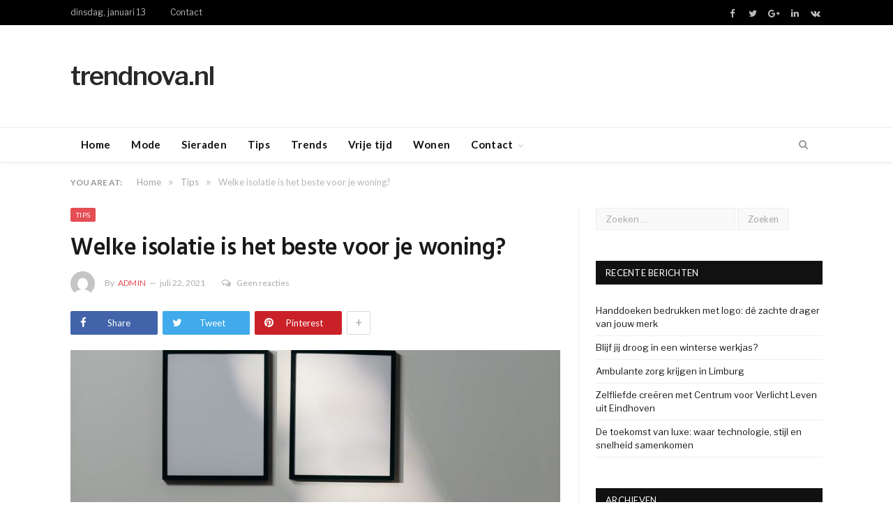

--- FILE ---
content_type: text/html; charset=UTF-8
request_url: https://www.trendnova.nl/welke-isolatie-is-het-beste-voor-je-woning/
body_size: 13216
content:

<!DOCTYPE html>

<!--[if IE 8]> <html class="ie ie8" lang="nl-NL"> <![endif]-->
<!--[if IE 9]> <html class="ie ie9" lang="nl-NL"> <![endif]-->
<!--[if gt IE 9]><!--> <html lang="nl-NL"> <!--<![endif]-->

<head>


<meta charset="UTF-8" />
<title>Welke isolatie is het beste voor je woning? - trendnova.nl</title>

 
<meta name="viewport" content="width=device-width, initial-scale=1" />
<meta http-equiv="X-UA-Compatible" content="IE=edge" />
<link rel="pingback" href="https://www.trendnova.nl/xmlrpc.php" />
	

	
<meta name='robots' content='index, follow, max-image-preview:large, max-snippet:-1, max-video-preview:-1' />

	<!-- This site is optimized with the Yoast SEO plugin v22.7 - https://yoast.com/wordpress/plugins/seo/ -->
	<link rel="canonical" href="https://www.trendnova.nl/welke-isolatie-is-het-beste-voor-je-woning/" />
	<meta property="og:locale" content="nl_NL" />
	<meta property="og:type" content="article" />
	<meta property="og:title" content="Welke isolatie is het beste voor je woning? - trendnova.nl" />
	<meta property="og:description" content="Wanneer je een huis aan het verbouwen bent, dan kan het ook handig zijn om je woning te isoleren als dit nog niet gebeurd is. Doordat je je woning laat isoleren, zal je het in de winter ook lekker warm hebben. Isolatie is ook handig tegen geluidsoverlast. Wanneer je je woning wilt isoleren, dan isRead More" />
	<meta property="og:url" content="https://www.trendnova.nl/welke-isolatie-is-het-beste-voor-je-woning/" />
	<meta property="og:site_name" content="trendnova.nl" />
	<meta property="article:published_time" content="2021-07-22T13:33:19+00:00" />
	<meta property="og:image" content="https://www.trendnova.nl/wp-content/uploads/2021/07/isolatie.jpeg" />
	<meta property="og:image:width" content="1002" />
	<meta property="og:image:height" content="1500" />
	<meta property="og:image:type" content="image/jpeg" />
	<meta name="author" content="admin" />
	<meta name="twitter:card" content="summary_large_image" />
	<meta name="twitter:label1" content="Geschreven door" />
	<meta name="twitter:data1" content="admin" />
	<meta name="twitter:label2" content="Geschatte leestijd" />
	<meta name="twitter:data2" content="1 minuut" />
	<script type="application/ld+json" class="yoast-schema-graph">{"@context":"https://schema.org","@graph":[{"@type":"WebPage","@id":"https://www.trendnova.nl/welke-isolatie-is-het-beste-voor-je-woning/","url":"https://www.trendnova.nl/welke-isolatie-is-het-beste-voor-je-woning/","name":"Welke isolatie is het beste voor je woning? - trendnova.nl","isPartOf":{"@id":"https://www.trendnova.nl/#website"},"primaryImageOfPage":{"@id":"https://www.trendnova.nl/welke-isolatie-is-het-beste-voor-je-woning/#primaryimage"},"image":{"@id":"https://www.trendnova.nl/welke-isolatie-is-het-beste-voor-je-woning/#primaryimage"},"thumbnailUrl":"https://www.trendnova.nl/wp-content/uploads/2021/07/isolatie.jpeg","datePublished":"2021-07-22T13:33:19+00:00","dateModified":"2021-07-22T13:33:19+00:00","author":{"@id":"https://www.trendnova.nl/#/schema/person/764833fcf6c947edae70a00e6411938e"},"breadcrumb":{"@id":"https://www.trendnova.nl/welke-isolatie-is-het-beste-voor-je-woning/#breadcrumb"},"inLanguage":"nl-NL","potentialAction":[{"@type":"ReadAction","target":["https://www.trendnova.nl/welke-isolatie-is-het-beste-voor-je-woning/"]}]},{"@type":"ImageObject","inLanguage":"nl-NL","@id":"https://www.trendnova.nl/welke-isolatie-is-het-beste-voor-je-woning/#primaryimage","url":"https://www.trendnova.nl/wp-content/uploads/2021/07/isolatie.jpeg","contentUrl":"https://www.trendnova.nl/wp-content/uploads/2021/07/isolatie.jpeg","width":1002,"height":1500},{"@type":"BreadcrumbList","@id":"https://www.trendnova.nl/welke-isolatie-is-het-beste-voor-je-woning/#breadcrumb","itemListElement":[{"@type":"ListItem","position":1,"name":"Home","item":"https://www.trendnova.nl/"},{"@type":"ListItem","position":2,"name":"Welke isolatie is het beste voor je woning?"}]},{"@type":"WebSite","@id":"https://www.trendnova.nl/#website","url":"https://www.trendnova.nl/","name":"trendnova.nl","description":"trendnova.nl","potentialAction":[{"@type":"SearchAction","target":{"@type":"EntryPoint","urlTemplate":"https://www.trendnova.nl/?s={search_term_string}"},"query-input":"required name=search_term_string"}],"inLanguage":"nl-NL"},{"@type":"Person","@id":"https://www.trendnova.nl/#/schema/person/764833fcf6c947edae70a00e6411938e","name":"admin","image":{"@type":"ImageObject","inLanguage":"nl-NL","@id":"https://www.trendnova.nl/#/schema/person/image/","url":"https://secure.gravatar.com/avatar/5519f50c14a42c4acfee25f7f9eaebcf4898d04c084153e5dc9437573ea9cff7?s=96&d=mm&r=g","contentUrl":"https://secure.gravatar.com/avatar/5519f50c14a42c4acfee25f7f9eaebcf4898d04c084153e5dc9437573ea9cff7?s=96&d=mm&r=g","caption":"admin"},"sameAs":["https://www.trendnova.nl"],"url":"https://www.trendnova.nl/author/admin/"}]}</script>
	<!-- / Yoast SEO plugin. -->


<link rel='dns-prefetch' href='//fonts.googleapis.com' />
<link rel="alternate" type="application/rss+xml" title="trendnova.nl &raquo; feed" href="https://www.trendnova.nl/feed/" />
<link rel="alternate" type="application/rss+xml" title="trendnova.nl &raquo; reacties feed" href="https://www.trendnova.nl/comments/feed/" />
<link rel="alternate" type="application/rss+xml" title="trendnova.nl &raquo; Welke isolatie is het beste voor je woning? reacties feed" href="https://www.trendnova.nl/welke-isolatie-is-het-beste-voor-je-woning/feed/" />
<link rel="alternate" title="oEmbed (JSON)" type="application/json+oembed" href="https://www.trendnova.nl/wp-json/oembed/1.0/embed?url=https%3A%2F%2Fwww.trendnova.nl%2Fwelke-isolatie-is-het-beste-voor-je-woning%2F" />
<link rel="alternate" title="oEmbed (XML)" type="text/xml+oembed" href="https://www.trendnova.nl/wp-json/oembed/1.0/embed?url=https%3A%2F%2Fwww.trendnova.nl%2Fwelke-isolatie-is-het-beste-voor-je-woning%2F&#038;format=xml" />
<style id='wp-img-auto-sizes-contain-inline-css' type='text/css'>
img:is([sizes=auto i],[sizes^="auto," i]){contain-intrinsic-size:3000px 1500px}
/*# sourceURL=wp-img-auto-sizes-contain-inline-css */
</style>
<style id='wp-block-library-inline-css' type='text/css'>
:root{--wp-block-synced-color:#7a00df;--wp-block-synced-color--rgb:122,0,223;--wp-bound-block-color:var(--wp-block-synced-color);--wp-editor-canvas-background:#ddd;--wp-admin-theme-color:#007cba;--wp-admin-theme-color--rgb:0,124,186;--wp-admin-theme-color-darker-10:#006ba1;--wp-admin-theme-color-darker-10--rgb:0,107,160.5;--wp-admin-theme-color-darker-20:#005a87;--wp-admin-theme-color-darker-20--rgb:0,90,135;--wp-admin-border-width-focus:2px}@media (min-resolution:192dpi){:root{--wp-admin-border-width-focus:1.5px}}.wp-element-button{cursor:pointer}:root .has-very-light-gray-background-color{background-color:#eee}:root .has-very-dark-gray-background-color{background-color:#313131}:root .has-very-light-gray-color{color:#eee}:root .has-very-dark-gray-color{color:#313131}:root .has-vivid-green-cyan-to-vivid-cyan-blue-gradient-background{background:linear-gradient(135deg,#00d084,#0693e3)}:root .has-purple-crush-gradient-background{background:linear-gradient(135deg,#34e2e4,#4721fb 50%,#ab1dfe)}:root .has-hazy-dawn-gradient-background{background:linear-gradient(135deg,#faaca8,#dad0ec)}:root .has-subdued-olive-gradient-background{background:linear-gradient(135deg,#fafae1,#67a671)}:root .has-atomic-cream-gradient-background{background:linear-gradient(135deg,#fdd79a,#004a59)}:root .has-nightshade-gradient-background{background:linear-gradient(135deg,#330968,#31cdcf)}:root .has-midnight-gradient-background{background:linear-gradient(135deg,#020381,#2874fc)}:root{--wp--preset--font-size--normal:16px;--wp--preset--font-size--huge:42px}.has-regular-font-size{font-size:1em}.has-larger-font-size{font-size:2.625em}.has-normal-font-size{font-size:var(--wp--preset--font-size--normal)}.has-huge-font-size{font-size:var(--wp--preset--font-size--huge)}.has-text-align-center{text-align:center}.has-text-align-left{text-align:left}.has-text-align-right{text-align:right}.has-fit-text{white-space:nowrap!important}#end-resizable-editor-section{display:none}.aligncenter{clear:both}.items-justified-left{justify-content:flex-start}.items-justified-center{justify-content:center}.items-justified-right{justify-content:flex-end}.items-justified-space-between{justify-content:space-between}.screen-reader-text{border:0;clip-path:inset(50%);height:1px;margin:-1px;overflow:hidden;padding:0;position:absolute;width:1px;word-wrap:normal!important}.screen-reader-text:focus{background-color:#ddd;clip-path:none;color:#444;display:block;font-size:1em;height:auto;left:5px;line-height:normal;padding:15px 23px 14px;text-decoration:none;top:5px;width:auto;z-index:100000}html :where(.has-border-color){border-style:solid}html :where([style*=border-top-color]){border-top-style:solid}html :where([style*=border-right-color]){border-right-style:solid}html :where([style*=border-bottom-color]){border-bottom-style:solid}html :where([style*=border-left-color]){border-left-style:solid}html :where([style*=border-width]){border-style:solid}html :where([style*=border-top-width]){border-top-style:solid}html :where([style*=border-right-width]){border-right-style:solid}html :where([style*=border-bottom-width]){border-bottom-style:solid}html :where([style*=border-left-width]){border-left-style:solid}html :where(img[class*=wp-image-]){height:auto;max-width:100%}:where(figure){margin:0 0 1em}html :where(.is-position-sticky){--wp-admin--admin-bar--position-offset:var(--wp-admin--admin-bar--height,0px)}@media screen and (max-width:600px){html :where(.is-position-sticky){--wp-admin--admin-bar--position-offset:0px}}

/*# sourceURL=wp-block-library-inline-css */
</style><style id='global-styles-inline-css' type='text/css'>
:root{--wp--preset--aspect-ratio--square: 1;--wp--preset--aspect-ratio--4-3: 4/3;--wp--preset--aspect-ratio--3-4: 3/4;--wp--preset--aspect-ratio--3-2: 3/2;--wp--preset--aspect-ratio--2-3: 2/3;--wp--preset--aspect-ratio--16-9: 16/9;--wp--preset--aspect-ratio--9-16: 9/16;--wp--preset--color--black: #000000;--wp--preset--color--cyan-bluish-gray: #abb8c3;--wp--preset--color--white: #ffffff;--wp--preset--color--pale-pink: #f78da7;--wp--preset--color--vivid-red: #cf2e2e;--wp--preset--color--luminous-vivid-orange: #ff6900;--wp--preset--color--luminous-vivid-amber: #fcb900;--wp--preset--color--light-green-cyan: #7bdcb5;--wp--preset--color--vivid-green-cyan: #00d084;--wp--preset--color--pale-cyan-blue: #8ed1fc;--wp--preset--color--vivid-cyan-blue: #0693e3;--wp--preset--color--vivid-purple: #9b51e0;--wp--preset--gradient--vivid-cyan-blue-to-vivid-purple: linear-gradient(135deg,rgb(6,147,227) 0%,rgb(155,81,224) 100%);--wp--preset--gradient--light-green-cyan-to-vivid-green-cyan: linear-gradient(135deg,rgb(122,220,180) 0%,rgb(0,208,130) 100%);--wp--preset--gradient--luminous-vivid-amber-to-luminous-vivid-orange: linear-gradient(135deg,rgb(252,185,0) 0%,rgb(255,105,0) 100%);--wp--preset--gradient--luminous-vivid-orange-to-vivid-red: linear-gradient(135deg,rgb(255,105,0) 0%,rgb(207,46,46) 100%);--wp--preset--gradient--very-light-gray-to-cyan-bluish-gray: linear-gradient(135deg,rgb(238,238,238) 0%,rgb(169,184,195) 100%);--wp--preset--gradient--cool-to-warm-spectrum: linear-gradient(135deg,rgb(74,234,220) 0%,rgb(151,120,209) 20%,rgb(207,42,186) 40%,rgb(238,44,130) 60%,rgb(251,105,98) 80%,rgb(254,248,76) 100%);--wp--preset--gradient--blush-light-purple: linear-gradient(135deg,rgb(255,206,236) 0%,rgb(152,150,240) 100%);--wp--preset--gradient--blush-bordeaux: linear-gradient(135deg,rgb(254,205,165) 0%,rgb(254,45,45) 50%,rgb(107,0,62) 100%);--wp--preset--gradient--luminous-dusk: linear-gradient(135deg,rgb(255,203,112) 0%,rgb(199,81,192) 50%,rgb(65,88,208) 100%);--wp--preset--gradient--pale-ocean: linear-gradient(135deg,rgb(255,245,203) 0%,rgb(182,227,212) 50%,rgb(51,167,181) 100%);--wp--preset--gradient--electric-grass: linear-gradient(135deg,rgb(202,248,128) 0%,rgb(113,206,126) 100%);--wp--preset--gradient--midnight: linear-gradient(135deg,rgb(2,3,129) 0%,rgb(40,116,252) 100%);--wp--preset--font-size--small: 13px;--wp--preset--font-size--medium: 20px;--wp--preset--font-size--large: 36px;--wp--preset--font-size--x-large: 42px;--wp--preset--spacing--20: 0.44rem;--wp--preset--spacing--30: 0.67rem;--wp--preset--spacing--40: 1rem;--wp--preset--spacing--50: 1.5rem;--wp--preset--spacing--60: 2.25rem;--wp--preset--spacing--70: 3.38rem;--wp--preset--spacing--80: 5.06rem;--wp--preset--shadow--natural: 6px 6px 9px rgba(0, 0, 0, 0.2);--wp--preset--shadow--deep: 12px 12px 50px rgba(0, 0, 0, 0.4);--wp--preset--shadow--sharp: 6px 6px 0px rgba(0, 0, 0, 0.2);--wp--preset--shadow--outlined: 6px 6px 0px -3px rgb(255, 255, 255), 6px 6px rgb(0, 0, 0);--wp--preset--shadow--crisp: 6px 6px 0px rgb(0, 0, 0);}:where(.is-layout-flex){gap: 0.5em;}:where(.is-layout-grid){gap: 0.5em;}body .is-layout-flex{display: flex;}.is-layout-flex{flex-wrap: wrap;align-items: center;}.is-layout-flex > :is(*, div){margin: 0;}body .is-layout-grid{display: grid;}.is-layout-grid > :is(*, div){margin: 0;}:where(.wp-block-columns.is-layout-flex){gap: 2em;}:where(.wp-block-columns.is-layout-grid){gap: 2em;}:where(.wp-block-post-template.is-layout-flex){gap: 1.25em;}:where(.wp-block-post-template.is-layout-grid){gap: 1.25em;}.has-black-color{color: var(--wp--preset--color--black) !important;}.has-cyan-bluish-gray-color{color: var(--wp--preset--color--cyan-bluish-gray) !important;}.has-white-color{color: var(--wp--preset--color--white) !important;}.has-pale-pink-color{color: var(--wp--preset--color--pale-pink) !important;}.has-vivid-red-color{color: var(--wp--preset--color--vivid-red) !important;}.has-luminous-vivid-orange-color{color: var(--wp--preset--color--luminous-vivid-orange) !important;}.has-luminous-vivid-amber-color{color: var(--wp--preset--color--luminous-vivid-amber) !important;}.has-light-green-cyan-color{color: var(--wp--preset--color--light-green-cyan) !important;}.has-vivid-green-cyan-color{color: var(--wp--preset--color--vivid-green-cyan) !important;}.has-pale-cyan-blue-color{color: var(--wp--preset--color--pale-cyan-blue) !important;}.has-vivid-cyan-blue-color{color: var(--wp--preset--color--vivid-cyan-blue) !important;}.has-vivid-purple-color{color: var(--wp--preset--color--vivid-purple) !important;}.has-black-background-color{background-color: var(--wp--preset--color--black) !important;}.has-cyan-bluish-gray-background-color{background-color: var(--wp--preset--color--cyan-bluish-gray) !important;}.has-white-background-color{background-color: var(--wp--preset--color--white) !important;}.has-pale-pink-background-color{background-color: var(--wp--preset--color--pale-pink) !important;}.has-vivid-red-background-color{background-color: var(--wp--preset--color--vivid-red) !important;}.has-luminous-vivid-orange-background-color{background-color: var(--wp--preset--color--luminous-vivid-orange) !important;}.has-luminous-vivid-amber-background-color{background-color: var(--wp--preset--color--luminous-vivid-amber) !important;}.has-light-green-cyan-background-color{background-color: var(--wp--preset--color--light-green-cyan) !important;}.has-vivid-green-cyan-background-color{background-color: var(--wp--preset--color--vivid-green-cyan) !important;}.has-pale-cyan-blue-background-color{background-color: var(--wp--preset--color--pale-cyan-blue) !important;}.has-vivid-cyan-blue-background-color{background-color: var(--wp--preset--color--vivid-cyan-blue) !important;}.has-vivid-purple-background-color{background-color: var(--wp--preset--color--vivid-purple) !important;}.has-black-border-color{border-color: var(--wp--preset--color--black) !important;}.has-cyan-bluish-gray-border-color{border-color: var(--wp--preset--color--cyan-bluish-gray) !important;}.has-white-border-color{border-color: var(--wp--preset--color--white) !important;}.has-pale-pink-border-color{border-color: var(--wp--preset--color--pale-pink) !important;}.has-vivid-red-border-color{border-color: var(--wp--preset--color--vivid-red) !important;}.has-luminous-vivid-orange-border-color{border-color: var(--wp--preset--color--luminous-vivid-orange) !important;}.has-luminous-vivid-amber-border-color{border-color: var(--wp--preset--color--luminous-vivid-amber) !important;}.has-light-green-cyan-border-color{border-color: var(--wp--preset--color--light-green-cyan) !important;}.has-vivid-green-cyan-border-color{border-color: var(--wp--preset--color--vivid-green-cyan) !important;}.has-pale-cyan-blue-border-color{border-color: var(--wp--preset--color--pale-cyan-blue) !important;}.has-vivid-cyan-blue-border-color{border-color: var(--wp--preset--color--vivid-cyan-blue) !important;}.has-vivid-purple-border-color{border-color: var(--wp--preset--color--vivid-purple) !important;}.has-vivid-cyan-blue-to-vivid-purple-gradient-background{background: var(--wp--preset--gradient--vivid-cyan-blue-to-vivid-purple) !important;}.has-light-green-cyan-to-vivid-green-cyan-gradient-background{background: var(--wp--preset--gradient--light-green-cyan-to-vivid-green-cyan) !important;}.has-luminous-vivid-amber-to-luminous-vivid-orange-gradient-background{background: var(--wp--preset--gradient--luminous-vivid-amber-to-luminous-vivid-orange) !important;}.has-luminous-vivid-orange-to-vivid-red-gradient-background{background: var(--wp--preset--gradient--luminous-vivid-orange-to-vivid-red) !important;}.has-very-light-gray-to-cyan-bluish-gray-gradient-background{background: var(--wp--preset--gradient--very-light-gray-to-cyan-bluish-gray) !important;}.has-cool-to-warm-spectrum-gradient-background{background: var(--wp--preset--gradient--cool-to-warm-spectrum) !important;}.has-blush-light-purple-gradient-background{background: var(--wp--preset--gradient--blush-light-purple) !important;}.has-blush-bordeaux-gradient-background{background: var(--wp--preset--gradient--blush-bordeaux) !important;}.has-luminous-dusk-gradient-background{background: var(--wp--preset--gradient--luminous-dusk) !important;}.has-pale-ocean-gradient-background{background: var(--wp--preset--gradient--pale-ocean) !important;}.has-electric-grass-gradient-background{background: var(--wp--preset--gradient--electric-grass) !important;}.has-midnight-gradient-background{background: var(--wp--preset--gradient--midnight) !important;}.has-small-font-size{font-size: var(--wp--preset--font-size--small) !important;}.has-medium-font-size{font-size: var(--wp--preset--font-size--medium) !important;}.has-large-font-size{font-size: var(--wp--preset--font-size--large) !important;}.has-x-large-font-size{font-size: var(--wp--preset--font-size--x-large) !important;}
/*# sourceURL=global-styles-inline-css */
</style>

<style id='classic-theme-styles-inline-css' type='text/css'>
/*! This file is auto-generated */
.wp-block-button__link{color:#fff;background-color:#32373c;border-radius:9999px;box-shadow:none;text-decoration:none;padding:calc(.667em + 2px) calc(1.333em + 2px);font-size:1.125em}.wp-block-file__button{background:#32373c;color:#fff;text-decoration:none}
/*# sourceURL=/wp-includes/css/classic-themes.min.css */
</style>
<link rel='stylesheet' id='wpo_min-header-0-css' href='https://www.trendnova.nl/wp-content/cache/wpo-minify/1765197190/assets/wpo-minify-header-57154029.min.css' type='text/css' media='all' />
<script type="text/javascript" src="https://www.trendnova.nl/wp-content/cache/wpo-minify/1765197190/assets/wpo-minify-header-47fa18c8.min.js" id="wpo_min-header-0-js"></script>
<link rel="https://api.w.org/" href="https://www.trendnova.nl/wp-json/" /><link rel="alternate" title="JSON" type="application/json" href="https://www.trendnova.nl/wp-json/wp/v2/posts/1627" /><link rel="EditURI" type="application/rsd+xml" title="RSD" href="https://www.trendnova.nl/xmlrpc.php?rsd" />
<meta name="generator" content="WordPress 6.9" />
<link rel='shortlink' href='https://www.trendnova.nl/?p=1627' />
		<style type="text/css" id="wp-custom-css">
			.no-display {
	opacity: 100;
}		</style>
			
<!--[if lt IE 9]>
<script src="https://www.trendnova.nl/wp-content/themes/smart-mag/js/html5.js" type="text/javascript"></script>
<![endif]-->


<script>
document.querySelector('head').innerHTML += '<style class="bunyad-img-effects-css">.main img, .main-footer img { opacity: 0; }</style>';
</script>
	

</head>


<body class="wp-singular post-template-default single single-post postid-1627 single-format-standard wp-theme-smart-mag page-builder right-sidebar full skin-tech post-layout-modern img-effects has-nav-light-b has-nav-full has-head-tech has-mobile-head">

<div class="main-wrap">

	
	
	<div class="top-bar dark">

		<div class="wrap">
			<section class="top-bar-content cf">
			
								
				<span class="date">
					dinsdag, januari 13				</span>
				
							
				
				
				<div class="menu-top-nav-container"><ul id="menu-top-nav" class="menu"><li id="menu-item-262" class="menu-item menu-item-type-custom menu-item-object-custom menu-item-262"><a href="#">Contact</a></li>
</ul></div><div class="textwidget custom-html-widget"><ul class="social-icons cf">
	<li><a href="http://facebook.com/themesphere" class="icon fa fa-facebook" title="Facebook"><span class="visuallyhidden">Facebook</span></a></li>
	<li><a href="http://twitter.com/Theme_Sphere" class="icon fa fa-twitter" title="Twitter"><span class="visuallyhidden">Twitter</span></a></li>
	<li><a href="#" class="icon fa fa-google-plus" title="Google+"><span class="visuallyhidden">Google+</span></a></li>
	<li><a href="#" class="icon fa fa-linkedin" title="LinkedIn"><span class="visuallyhidden">LinkedIn</span></a></li>
	<li><a href="#" class="icon fa fa-vk" title="VK"><span class="visuallyhidden">VK</span></a></li>
</ul></div>				
			</section>
		</div>
		
	</div>
	
	<div id="main-head" class="main-head">
		
		<div class="wrap">
			
							<div class="mobile-head">
				
					<div class="menu-icon"><a href="#"><i class="fa fa-bars"></i></a></div>
					<div class="title">
								<a href="https://www.trendnova.nl/" title="trendnova.nl" rel="home">
		
							trendnova.nl						
		</a>					</div>
					<div class="search-overlay">
						<a href="#" title="Search" class="search-icon"><i class="fa fa-search"></i></a>
					</div>
					
				</div>
			
			<header class="tech">
			
				<div class="title">
							<a href="https://www.trendnova.nl/" title="trendnova.nl" rel="home">
		
							trendnova.nl						
		</a>				</div>
				
									
					<div class="right">
										</div>
					
								
			</header>
				
							
		</div>
		
		
<div class="main-nav">
	<div class="navigation-wrap cf" data-sticky-nav="1" data-sticky-type="smart">
	
		<nav class="navigation cf nav-full has-search nav-light nav-light-b">
		
			<div class="wrap">
			
				<div class="mobile" data-type="off-canvas" data-search="1">
					<a href="#" class="selected">
						<span class="text">Navigate</span><span class="current"></span> <i class="hamburger fa fa-bars"></i>
					</a>
				</div>
				
				<div class="menu-trendnova-container"><ul id="menu-trendnova" class="menu"><li id="menu-item-703" class="menu-item menu-item-type-post_type menu-item-object-page menu-item-home menu-item-703"><a href="https://www.trendnova.nl/">Home</a></li>
<li id="menu-item-696" class="menu-item menu-item-type-taxonomy menu-item-object-category menu-cat-2 menu-item-696"><a href="https://www.trendnova.nl/category/mode/">Mode</a></li>
<li id="menu-item-697" class="menu-item menu-item-type-taxonomy menu-item-object-category menu-cat-3 menu-item-697"><a href="https://www.trendnova.nl/category/sieraden/">Sieraden</a></li>
<li id="menu-item-698" class="menu-item menu-item-type-taxonomy menu-item-object-category current-post-ancestor current-menu-parent current-post-parent menu-cat-1 menu-item-698"><a href="https://www.trendnova.nl/category/tips/">Tips</a></li>
<li id="menu-item-699" class="menu-item menu-item-type-taxonomy menu-item-object-category menu-cat-4 menu-item-699"><a href="https://www.trendnova.nl/category/trends/">Trends</a></li>
<li id="menu-item-700" class="menu-item menu-item-type-taxonomy menu-item-object-category menu-cat-5 menu-item-700"><a href="https://www.trendnova.nl/category/vrije-tijd/">Vrije tijd</a></li>
<li id="menu-item-701" class="menu-item menu-item-type-taxonomy menu-item-object-category menu-cat-6 menu-item-701"><a href="https://www.trendnova.nl/category/wonen/">Wonen</a></li>
<li id="menu-item-702" class="menu-item menu-item-type-post_type menu-item-object-page menu-item-has-children menu-item-702"><a href="https://www.trendnova.nl/contact/">Contact</a>
<ul class="sub-menu">
	<li id="menu-item-3056" class="menu-item menu-item-type-post_type menu-item-object-page menu-item-3056"><a href="https://www.trendnova.nl/linkpagina/">Linkpagina</a></li>
</ul>
</li>
</ul></div>				
						
			</div>
			
		</nav>
	
				
		<div class="nav-search nav-light-search wrap">
					
			<div class="search-overlay">
				<a href="#" title="Search" class="search-icon"><i class="fa fa-search"></i></a>
				
		<div class="search">
			<form role="search" action="https://www.trendnova.nl/" method="get">
				<input type="text" name="s" class="query live-search-query" value="" placeholder="Search..."/>
				<button class="search-button" type="submit"><i class="fa fa-search"></i></button>
			</form>
		</div> <!-- .search -->			</div>
		</div>
		
				
	</div>
</div>		
	</div>	
	<div class="breadcrumbs-wrap">
		
		<div class="wrap">
		<nav class="breadcrumbs ts-contain" id="breadcrumb"><div class="inner"breadcrumbs ts-contain><span class="location">You are at:</span><span><a href="https://www.trendnova.nl/"><span>Home</span></a></span><span class="delim">&raquo;</span><span><a href="https://www.trendnova.nl/category/tips/"><span>Tips</span></a></span><span class="delim">&raquo;</span><span class="current">Welke isolatie is het beste voor je woning?</span></div></nav>		</div>
		
	</div>


<div class="main wrap cf">

		
	<div class="row">
	
		<div class="col-8 main-content">
		
				
				
<article id="post-1627" class="post-1627 post type-post status-publish format-standard has-post-thumbnail category-tips">
	
	<header class="post-header-b cf">
	
		<div class="category cf">
					
		<span class="cat-title cat-1"><a href="https://www.trendnova.nl/category/tips/" title="Tips">Tips</a></span>
		
				</div>
	
		<div class="heading cf">
				
			<h1 class="post-title">
			Welke isolatie is het beste voor je woning?			</h1>
		
		</div>

		<div class="post-meta-b cf">
		
			<span class="author-img"><img alt='' src='https://secure.gravatar.com/avatar/5519f50c14a42c4acfee25f7f9eaebcf4898d04c084153e5dc9437573ea9cff7?s=35&#038;d=mm&#038;r=g' srcset='https://secure.gravatar.com/avatar/5519f50c14a42c4acfee25f7f9eaebcf4898d04c084153e5dc9437573ea9cff7?s=70&#038;d=mm&#038;r=g 2x' class='avatar avatar-35 photo' height='35' width='35' decoding='async'/></span>
			
			<span class="posted-by">By 
				<a href="https://www.trendnova.nl/author/admin/" title="Berichten van admin" rel="author">admin</a>			</span>
			 
			<span class="posted-on">
				<time class="post-date" datetime="2021-07-22T13:33:19+00:00">juli 22, 2021</time>
			</span>
			
			<a href="https://www.trendnova.nl/welke-isolatie-is-het-beste-voor-je-woning/#respond" class="comments"><i class="fa fa-comments-o"></i>Geen reacties</a>
				
		</div>	
	
	
	
	<div class="post-share-b cf">
		
				
			<a href="http://www.facebook.com/sharer.php?u=https%3A%2F%2Fwww.trendnova.nl%2Fwelke-isolatie-is-het-beste-voor-je-woning%2F" class="cf service facebook" target="_blank">
				<i class="fa fa-facebook"></i>
				<span class="label">Share</span>
			</a>
				
				
			<a href="https://twitter.com/intent/tweet?url=https%3A%2F%2Fwww.trendnova.nl%2Fwelke-isolatie-is-het-beste-voor-je-woning%2F&#038;text=Welke%20isolatie%20is%20het%20beste%20voor%20je%20woning%3F" class="cf service twitter" target="_blank">
				<i class="fa fa-twitter"></i>
				<span class="label">Tweet</span>
			</a>
				
				
			<a href="http://pinterest.com/pin/create/button/?url=https%3A%2F%2Fwww.trendnova.nl%2Fwelke-isolatie-is-het-beste-voor-je-woning%2F&#038;media=https%3A%2F%2Fwww.trendnova.nl%2Fwp-content%2Fuploads%2F2021%2F07%2Fisolatie.jpeg" class="cf service pinterest" target="_blank">
				<i class="fa fa-pinterest"></i>
				<span class="label">Pinterest</span>
			</a>
				
				
			<a href="http://www.linkedin.com/shareArticle?mini=true&#038;url=https%3A%2F%2Fwww.trendnova.nl%2Fwelke-isolatie-is-het-beste-voor-je-woning%2F" class="cf service linkedin" target="_blank">
				<i class="fa fa-linkedin"></i>
				<span class="label">LinkedIn</span>
			</a>
				
				
			<a href="http://www.tumblr.com/share/link?url=https%3A%2F%2Fwww.trendnova.nl%2Fwelke-isolatie-is-het-beste-voor-je-woning%2F&#038;name=Welke+isolatie+is+het+beste+voor+je+woning%3F" class="cf service tumblr" target="_blank">
				<i class="fa fa-tumblr"></i>
				<span class="label">Tumblr</span>
			</a>
				
				
			<a href="mailto:?subject=Welke%20isolatie%20is%20het%20beste%20voor%20je%20woning%3F&#038;body=https%3A%2F%2Fwww.trendnova.nl%2Fwelke-isolatie-is-het-beste-voor-je-woning%2F" class="cf service email" target="_blank">
				<i class="fa fa-envelope-o"></i>
				<span class="label">Email</span>
			</a>
				
				
					<a href="#" class="show-more">+</a>
				
	</div>
	
	
	
	<div class="featured">
				
					
			<a href="https://www.trendnova.nl/wp-content/uploads/2021/07/isolatie.jpeg" title="Welke isolatie is het beste voor je woning?">
			
						
								
					<img width="702" height="459" src="https://www.trendnova.nl/wp-content/uploads/2021/07/isolatie-702x459.jpeg" class="attachment-main-featured size-main-featured wp-post-image" alt="" title="Welke isolatie is het beste voor je woning?" decoding="async" fetchpriority="high" srcset="https://www.trendnova.nl/wp-content/uploads/2021/07/isolatie-702x459.jpeg 702w, https://www.trendnova.nl/wp-content/uploads/2021/07/isolatie-104x69.jpeg 104w, https://www.trendnova.nl/wp-content/uploads/2021/07/isolatie-214x140.jpeg 214w" sizes="(max-width: 702px) 100vw, 702px" />				
								
										
			</a>
							
						
			</div>		
	</header><!-- .post-header -->

	

	<div class="post-content post-dynamic">
	
				
				
		<p>Wanneer je een huis aan het verbouwen bent, dan kan het ook handig zijn om je woning te isoleren als dit nog niet gebeurd is. Doordat je je woning laat isoleren, zal je het in de winter ook lekker warm hebben. Isolatie is ook handig tegen geluidsoverlast. Wanneer je je woning wilt isoleren, dan is het van belang dat je de juiste isolatie vindt voor jouw huis. Maar welke isolatie is nou het beste?</p>
<h2>PIR-isolatie is vaak een erg goede optie voor in je woning</h2>
<p>Wanneer je je woning wilt isoleren, dan is het van belang dat je de juiste isolatie vindt die goed kan isoleren. Wanneer je de juiste isolatie zoekt, dan zou je kunnen kijken voor PIR-isolatie. Een <a href="https://isototaal.nl/spouwmuurisolatie/">spouwmuur isoleren</a> bijvoorbeeld is mogelijk met PIR-isolatie. Het is dus erg handig voor een woning. PIR-isolatie isoleert erg goed waardoor je het in de winter niet koud zult hebben. Daarnaast wordt je huis ook erg goed geïsoleerd als je gebruik maakt van PIR-isolatie. Op die manier zul je minder last hebben van eventuele luidruchtige buren.</p>
<p>Wanneer jij geen spouwmuren hebt, maar bijvoorbeeld een plat of hellend dak hebt, dan is deze vorm van isolatie ook erg fijn om te gebruiken.</p>
<h2>De isolatie laten plaatsen</h2>
<p>Wanneer je van plan bent om isolatie te plaatsen in je huis, dan is het van belang dat je dit door een specialist laat doen. De specialist zal er namelijk voor zorgen dat de isolatie goed wordt geplaatst waardoor je geen tochtgaten krijgt. Zelf isolatie plaatsen is mogelijk, maar als je niet helemaal weet hoe het moet is het niet heel handig. Als de isolatie eenmaal geplaatst is, zul je vrijwel meteen een verschil voelen. Waar je voorheen de radiators helemaal moest opdraaien is dat nu absoluut niet meer nodig.</p>
		
		
		
				
					<div class="tagcloud"></div>
				
	</div><!-- .post-content -->
		
	
	
	
	<div class="post-share">
		<span class="text">Share.</span>
		
		<span class="share-links">

			<a href="https://twitter.com/intent/tweet?url=https%3A%2F%2Fwww.trendnova.nl%2Fwelke-isolatie-is-het-beste-voor-je-woning%2F&text=Welke%20isolatie%20is%20het%20beste%20voor%20je%20woning%3F" 
				class="fa fa-twitter" title="Tweet It" target="_blank">
					<span class="visuallyhidden">Twitter</span></a>
				
			<a href="http://www.facebook.com/sharer.php?u=https%3A%2F%2Fwww.trendnova.nl%2Fwelke-isolatie-is-het-beste-voor-je-woning%2F" class="fa fa-facebook" title="Share on Facebook" target="_blank">
				<span class="visuallyhidden">Facebook</span></a>
				
			<a href="http://pinterest.com/pin/create/button/?url=https%3A%2F%2Fwww.trendnova.nl%2Fwelke-isolatie-is-het-beste-voor-je-woning%2F&amp;media=https%3A%2F%2Fwww.trendnova.nl%2Fwp-content%2Fuploads%2F2021%2F07%2Fisolatie.jpeg" class="fa fa-pinterest"
				title="Share on Pinterest" target="_blank">
				<span class="visuallyhidden">Pinterest</span></a>
				
			<a href="http://www.linkedin.com/shareArticle?mini=true&amp;url=https%3A%2F%2Fwww.trendnova.nl%2Fwelke-isolatie-is-het-beste-voor-je-woning%2F" class="fa fa-linkedin" title="Share on LinkedIn" target="_blank">
				<span class="visuallyhidden">LinkedIn</span></a>
				
			<a href="http://www.tumblr.com/share/link?url=https%3A%2F%2Fwww.trendnova.nl%2Fwelke-isolatie-is-het-beste-voor-je-woning%2F&amp;name=Welke+isolatie+is+het+beste+voor+je+woning%3F" class="fa fa-tumblr"
				title="Share on Tumblr" target="_blank">
				<span class="visuallyhidden">Tumblr</span></a>
				
			<a href="mailto:?subject=Welke%20isolatie%20is%20het%20beste%20voor%20je%20woning%3F&amp;body=https%3A%2F%2Fwww.trendnova.nl%2Fwelke-isolatie-is-het-beste-voor-je-woning%2F" class="fa fa-envelope-o"
				title="Share via Email">
				<span class="visuallyhidden">Email</span></a>
			
		</span>
	</div>
	
		
</article>



	<section class="navigate-posts">
	
		<div class="previous"><span class="main-color title"><i class="fa fa-chevron-left"></i> Previous Article</span><span class="link"><a href="https://www.trendnova.nl/voor-deze-producten-wordt-een-speciale-koeltechniek-gebruikt/" rel="prev">Voor deze producten wordt een speciale koeltechniek gebruikt</a></span>		</div>
		
		<div class="next"><span class="main-color title">Next Article <i class="fa fa-chevron-right"></i></span><span class="link"><a href="https://www.trendnova.nl/hoe-kan-je-het-beste-affiliate-marketing-inzetten/" rel="next">Hoe kan je het beste affiliate marketing inzetten?</a></span>		</div>
		
	</section>



	<div class="author-box">
		<h3 class="section-head">About Author</h3>

				<section class="author-info">
		
			<img alt='' src='https://secure.gravatar.com/avatar/5519f50c14a42c4acfee25f7f9eaebcf4898d04c084153e5dc9437573ea9cff7?s=100&#038;d=mm&#038;r=g' srcset='https://secure.gravatar.com/avatar/5519f50c14a42c4acfee25f7f9eaebcf4898d04c084153e5dc9437573ea9cff7?s=200&#038;d=mm&#038;r=g 2x' class='avatar avatar-100 photo' height='100' width='100' decoding='async'/>			
			<div class="description">
				<a href="https://www.trendnova.nl/author/admin/" title="Berichten van admin" rel="author">admin</a>				
				<ul class="social-icons">
									
					<li>
						<a href="https://www.trendnova.nl" class="icon fa fa-home" title="Website"> 
							<span class="visuallyhidden">Website</span></a>				
					</li>
					
					
								</ul>
				
				<p class="bio"></p>
			</div>
			
		</section>	</div>


	
	<section class="related-posts">
		<h3 class="section-head"><span class="color">Related</span> Posts</h3> 
		<ul class="highlights-box three-col related-posts">
		
				
			<li class="highlights column one-third">
				
				<article>
						
					<a href="https://www.trendnova.nl/handdoeken-bedrukken-met-logo-de-zachte-drager-van-jouw-merk/" title="Handdoeken bedrukken met logo: dé zachte drager van jouw merk" class="image-link">
						<img width="214" height="140" src="https://www.trendnova.nl/wp-content/uploads/2026/01/9dee60d3205c5eda2a74-Schermafbeelding_2026-01-05_om_14.24.35-214x140.png" class="image wp-post-image" alt="Handdoeken bedrukken met logo: dé zachte drager van jouw merk" title="Handdoeken bedrukken met logo: dé zachte drager van jouw merk" decoding="async" loading="lazy" srcset="https://www.trendnova.nl/wp-content/uploads/2026/01/9dee60d3205c5eda2a74-Schermafbeelding_2026-01-05_om_14.24.35-214x140.png 214w, https://www.trendnova.nl/wp-content/uploads/2026/01/9dee60d3205c5eda2a74-Schermafbeelding_2026-01-05_om_14.24.35-104x69.png 104w, https://www.trendnova.nl/wp-content/uploads/2026/01/9dee60d3205c5eda2a74-Schermafbeelding_2026-01-05_om_14.24.35-702x459.png 702w" sizes="auto, (max-width: 214px) 100vw, 214px" />	
											</a>
					
										
					<h2><a href="https://www.trendnova.nl/handdoeken-bedrukken-met-logo-de-zachte-drager-van-jouw-merk/" title="Handdoeken bedrukken met logo: dé zachte drager van jouw merk">Handdoeken bedrukken met logo: dé zachte drager van jouw merk</a></h2>
					
								<div class="cf listing-meta meta below">
					
				<time datetime="2026-01-05T15:31:48+00:00" class="meta-item">januari 5, 2026</time>					
			</div>
							
				</article>
			</li>
			
				
			<li class="highlights column one-third">
				
				<article>
						
					<a href="https://www.trendnova.nl/ambulante-zorg-krijgen-in-limburg/" title="Ambulante zorg krijgen in Limburg" class="image-link">
						<img width="214" height="140" src="https://www.trendnova.nl/wp-content/uploads/2025/12/abdulai-sayni-1QcLbPi3S7Y-unsplash-214x140.jpg" class="image wp-post-image" alt="" title="Ambulante zorg krijgen in Limburg" decoding="async" loading="lazy" srcset="https://www.trendnova.nl/wp-content/uploads/2025/12/abdulai-sayni-1QcLbPi3S7Y-unsplash-214x140.jpg 214w, https://www.trendnova.nl/wp-content/uploads/2025/12/abdulai-sayni-1QcLbPi3S7Y-unsplash-104x69.jpg 104w, https://www.trendnova.nl/wp-content/uploads/2025/12/abdulai-sayni-1QcLbPi3S7Y-unsplash-702x459.jpg 702w" sizes="auto, (max-width: 214px) 100vw, 214px" />	
											</a>
					
										
					<h2><a href="https://www.trendnova.nl/ambulante-zorg-krijgen-in-limburg/" title="Ambulante zorg krijgen in Limburg">Ambulante zorg krijgen in Limburg</a></h2>
					
								<div class="cf listing-meta meta below">
					
				<time datetime="2025-12-05T09:58:14+00:00" class="meta-item">december 5, 2025</time>					
			</div>
							
				</article>
			</li>
			
				
			<li class="highlights column one-third">
				
				<article>
						
					<a href="https://www.trendnova.nl/hoe-mannen-het-beste-trouwpak-kiezen-voor-hun-grote-dag/" title="Hoe mannen het beste trouwpak kiezen voor hun grote dag" class="image-link">
						<img width="214" height="140" src="https://www.trendnova.nl/wp-content/uploads/2025/11/pexels-mlkbnl-10074149-214x140.jpg" class="image wp-post-image" alt="Trouw" title="Hoe mannen het beste trouwpak kiezen voor hun grote dag" decoding="async" loading="lazy" srcset="https://www.trendnova.nl/wp-content/uploads/2025/11/pexels-mlkbnl-10074149-214x140.jpg 214w, https://www.trendnova.nl/wp-content/uploads/2025/11/pexels-mlkbnl-10074149-104x69.jpg 104w" sizes="auto, (max-width: 214px) 100vw, 214px" />	
											</a>
					
										
					<h2><a href="https://www.trendnova.nl/hoe-mannen-het-beste-trouwpak-kiezen-voor-hun-grote-dag/" title="Hoe mannen het beste trouwpak kiezen voor hun grote dag">Hoe mannen het beste trouwpak kiezen voor hun grote dag</a></h2>
					
								<div class="cf listing-meta meta below">
					
				<time datetime="2025-11-13T12:26:27+00:00" class="meta-item">november 13, 2025</time>					
			</div>
							
				</article>
			</li>
			
				</ul>
	</section>

	
				<div class="comments">
				
	
	<div id="comments">

		
	
		<div id="respond" class="comment-respond">
		<h3 id="reply-title" class="comment-reply-title"><span class="section-head">Leave A Reply</span> <small><a rel="nofollow" id="cancel-comment-reply-link" href="/welke-isolatie-is-het-beste-voor-je-woning/#respond" style="display:none;">Cancel Reply</a></small></h3><form action="https://www.trendnova.nl/wp-comments-post.php" method="post" id="commentform" class="comment-form">
			<p>
				<textarea name="comment" id="comment" cols="45" rows="8" aria-required="true" placeholder="Your Comment"></textarea>
			</p>
			<p>
				<input name="author" id="author" type="text" size="30" aria-required="true" placeholder="Your Name" value="" />
			</p>

			<p>
				<input name="email" id="email" type="text" size="30" aria-required="true" placeholder="Your Email" value="" />
			</p>
		

			<p>
				<input name="url" id="url" type="text" size="30" placeholder="Your Website" value="" />
			</p>
		

		<p class="comment-form-cookies-consent">
			<input id="wp-comment-cookies-consent" name="wp-comment-cookies-consent" type="checkbox" value="yes" />
			<label for="wp-comment-cookies-consent">Mijn naam, e-mail en site opslaan in deze browser voor de volgende keer wanneer ik een reactie plaats.
			</label>
		</p>
<p class="form-submit"><input name="submit" type="submit" id="comment-submit" class="submit" value="Post Comment" /> <input type='hidden' name='comment_post_ID' value='1627' id='comment_post_ID' />
<input type='hidden' name='comment_parent' id='comment_parent' value='0' />
</p><p style="display: none !important;" class="akismet-fields-container" data-prefix="ak_"><label>&#916;<textarea name="ak_hp_textarea" cols="45" rows="8" maxlength="100"></textarea></label><input type="hidden" id="ak_js_1" name="ak_js" value="45"/><script>document.getElementById( "ak_js_1" ).setAttribute( "value", ( new Date() ).getTime() );</script></p></form>	</div><!-- #respond -->
	
	</div><!-- #comments -->
				</div>
	
				
		</div>
		
		
			
		
		
		<aside class="col-4 sidebar" data-sticky="1">
		
					<div class="theiaStickySidebar">
			
				<ul>
				
				<li id="search-2" class="widget widget_search"><form role="search" method="get" class="search-form" action="https://www.trendnova.nl/">
				<label>
					<span class="screen-reader-text">Zoeken naar:</span>
					<input type="search" class="search-field" placeholder="Zoeken &hellip;" value="" name="s" />
				</label>
				<input type="submit" class="search-submit" value="Zoeken" />
			</form></li>

		<li id="recent-posts-2" class="widget widget_recent_entries">
		<h3 class="widgettitle">Recente berichten</h3>
		<ul>
											<li>
					<a href="https://www.trendnova.nl/handdoeken-bedrukken-met-logo-de-zachte-drager-van-jouw-merk/">Handdoeken bedrukken met logo: dé zachte drager van jouw merk</a>
									</li>
											<li>
					<a href="https://www.trendnova.nl/blijf-jij-droog-in-een-winterse-werkjas/">Blijf jij droog in een winterse werkjas?</a>
									</li>
											<li>
					<a href="https://www.trendnova.nl/ambulante-zorg-krijgen-in-limburg/">Ambulante zorg krijgen in Limburg</a>
									</li>
											<li>
					<a href="https://www.trendnova.nl/zelfliefde-creeren-met-centrum-voor-verlicht-leven-uit-eindhoven/">Zelfliefde creëren met Centrum voor Verlicht Leven uit Eindhoven</a>
									</li>
											<li>
					<a href="https://www.trendnova.nl/de-toekomst-van-luxe-waar-technologie-stijl-en-snelheid-samenkomen/">De toekomst van luxe: waar technologie, stijl en snelheid samenkomen</a>
									</li>
					</ul>

		</li>
<li id="archives-2" class="widget widget_archive"><h3 class="widgettitle">Archieven</h3>
			<ul>
					<li><a href='https://www.trendnova.nl/2026/01/'>januari 2026</a></li>
	<li><a href='https://www.trendnova.nl/2025/12/'>december 2025</a></li>
	<li><a href='https://www.trendnova.nl/2025/11/'>november 2025</a></li>
	<li><a href='https://www.trendnova.nl/2025/10/'>oktober 2025</a></li>
	<li><a href='https://www.trendnova.nl/2025/09/'>september 2025</a></li>
	<li><a href='https://www.trendnova.nl/2025/08/'>augustus 2025</a></li>
	<li><a href='https://www.trendnova.nl/2025/07/'>juli 2025</a></li>
	<li><a href='https://www.trendnova.nl/2025/06/'>juni 2025</a></li>
	<li><a href='https://www.trendnova.nl/2025/05/'>mei 2025</a></li>
	<li><a href='https://www.trendnova.nl/2025/04/'>april 2025</a></li>
	<li><a href='https://www.trendnova.nl/2025/03/'>maart 2025</a></li>
	<li><a href='https://www.trendnova.nl/2025/02/'>februari 2025</a></li>
	<li><a href='https://www.trendnova.nl/2025/01/'>januari 2025</a></li>
	<li><a href='https://www.trendnova.nl/2024/12/'>december 2024</a></li>
	<li><a href='https://www.trendnova.nl/2024/11/'>november 2024</a></li>
	<li><a href='https://www.trendnova.nl/2024/10/'>oktober 2024</a></li>
	<li><a href='https://www.trendnova.nl/2024/09/'>september 2024</a></li>
	<li><a href='https://www.trendnova.nl/2024/08/'>augustus 2024</a></li>
	<li><a href='https://www.trendnova.nl/2024/07/'>juli 2024</a></li>
	<li><a href='https://www.trendnova.nl/2024/06/'>juni 2024</a></li>
	<li><a href='https://www.trendnova.nl/2024/05/'>mei 2024</a></li>
	<li><a href='https://www.trendnova.nl/2024/04/'>april 2024</a></li>
	<li><a href='https://www.trendnova.nl/2024/03/'>maart 2024</a></li>
	<li><a href='https://www.trendnova.nl/2024/02/'>februari 2024</a></li>
	<li><a href='https://www.trendnova.nl/2024/01/'>januari 2024</a></li>
	<li><a href='https://www.trendnova.nl/2023/12/'>december 2023</a></li>
	<li><a href='https://www.trendnova.nl/2023/11/'>november 2023</a></li>
	<li><a href='https://www.trendnova.nl/2023/10/'>oktober 2023</a></li>
	<li><a href='https://www.trendnova.nl/2023/09/'>september 2023</a></li>
	<li><a href='https://www.trendnova.nl/2023/08/'>augustus 2023</a></li>
	<li><a href='https://www.trendnova.nl/2023/07/'>juli 2023</a></li>
	<li><a href='https://www.trendnova.nl/2023/06/'>juni 2023</a></li>
	<li><a href='https://www.trendnova.nl/2023/05/'>mei 2023</a></li>
	<li><a href='https://www.trendnova.nl/2023/04/'>april 2023</a></li>
	<li><a href='https://www.trendnova.nl/2023/03/'>maart 2023</a></li>
	<li><a href='https://www.trendnova.nl/2023/02/'>februari 2023</a></li>
	<li><a href='https://www.trendnova.nl/2023/01/'>januari 2023</a></li>
	<li><a href='https://www.trendnova.nl/2022/12/'>december 2022</a></li>
	<li><a href='https://www.trendnova.nl/2022/11/'>november 2022</a></li>
	<li><a href='https://www.trendnova.nl/2022/10/'>oktober 2022</a></li>
	<li><a href='https://www.trendnova.nl/2022/09/'>september 2022</a></li>
	<li><a href='https://www.trendnova.nl/2022/08/'>augustus 2022</a></li>
	<li><a href='https://www.trendnova.nl/2022/07/'>juli 2022</a></li>
	<li><a href='https://www.trendnova.nl/2022/06/'>juni 2022</a></li>
	<li><a href='https://www.trendnova.nl/2022/05/'>mei 2022</a></li>
	<li><a href='https://www.trendnova.nl/2022/03/'>maart 2022</a></li>
	<li><a href='https://www.trendnova.nl/2022/02/'>februari 2022</a></li>
	<li><a href='https://www.trendnova.nl/2022/01/'>januari 2022</a></li>
	<li><a href='https://www.trendnova.nl/2021/12/'>december 2021</a></li>
	<li><a href='https://www.trendnova.nl/2021/11/'>november 2021</a></li>
	<li><a href='https://www.trendnova.nl/2021/10/'>oktober 2021</a></li>
	<li><a href='https://www.trendnova.nl/2021/09/'>september 2021</a></li>
	<li><a href='https://www.trendnova.nl/2021/08/'>augustus 2021</a></li>
	<li><a href='https://www.trendnova.nl/2021/07/'>juli 2021</a></li>
	<li><a href='https://www.trendnova.nl/2021/06/'>juni 2021</a></li>
	<li><a href='https://www.trendnova.nl/2021/05/'>mei 2021</a></li>
	<li><a href='https://www.trendnova.nl/2021/04/'>april 2021</a></li>
	<li><a href='https://www.trendnova.nl/2021/03/'>maart 2021</a></li>
	<li><a href='https://www.trendnova.nl/2021/02/'>februari 2021</a></li>
	<li><a href='https://www.trendnova.nl/2021/01/'>januari 2021</a></li>
	<li><a href='https://www.trendnova.nl/2020/12/'>december 2020</a></li>
	<li><a href='https://www.trendnova.nl/2020/11/'>november 2020</a></li>
	<li><a href='https://www.trendnova.nl/2020/10/'>oktober 2020</a></li>
	<li><a href='https://www.trendnova.nl/2020/09/'>september 2020</a></li>
	<li><a href='https://www.trendnova.nl/2020/08/'>augustus 2020</a></li>
	<li><a href='https://www.trendnova.nl/2020/07/'>juli 2020</a></li>
	<li><a href='https://www.trendnova.nl/2020/05/'>mei 2020</a></li>
	<li><a href='https://www.trendnova.nl/2020/04/'>april 2020</a></li>
	<li><a href='https://www.trendnova.nl/2020/03/'>maart 2020</a></li>
	<li><a href='https://www.trendnova.nl/2020/02/'>februari 2020</a></li>
	<li><a href='https://www.trendnova.nl/2019/12/'>december 2019</a></li>
	<li><a href='https://www.trendnova.nl/2019/11/'>november 2019</a></li>
			</ul>

			</li>
<li id="categories-2" class="widget widget_categories"><h3 class="widgettitle">Categorieën</h3>
			<ul>
					<li class="cat-item cat-item-32"><a href="https://www.trendnova.nl/category/bodysculpting/">Bodysculpting</a>
</li>
	<li class="cat-item cat-item-2"><a href="https://www.trendnova.nl/category/mode/">Mode</a>
</li>
	<li class="cat-item cat-item-3"><a href="https://www.trendnova.nl/category/sieraden/">Sieraden</a>
</li>
	<li class="cat-item cat-item-1"><a href="https://www.trendnova.nl/category/tips/">Tips</a>
</li>
	<li class="cat-item cat-item-4"><a href="https://www.trendnova.nl/category/trends/">Trends</a>
</li>
	<li class="cat-item cat-item-5"><a href="https://www.trendnova.nl/category/vrije-tijd/">Vrije tijd</a>
</li>
	<li class="cat-item cat-item-6"><a href="https://www.trendnova.nl/category/wonen/">Wonen</a>
</li>
			</ul>

			</li>
<li id="bunyad-social-3" class="widget widget-social">		
		<ul class="social-follow" itemscope itemtype="http://schema.org/Organization">
			<link itemprop="url" href="https://www.trendnova.nl/">
						
				<li class="service">

					<a href="https://facebook.com/" class="service-link facebook cf" target="_blank" itemprop="sameAs">
						<i class="icon fa fa-facebook-square"></i>
						<span class="label">Like on Facebook</span>
						
											</a>

				</li>
			
						
				<li class="service">

					<a href="https://twitter.com/" class="service-link twitter cf" target="_blank" itemprop="sameAs">
						<i class="icon fa fa-twitter"></i>
						<span class="label">Follow on Twitter</span>
						
											</a>

				</li>
			
						
				<li class="service">

					<a href="https://plus.google.com/" class="service-link gplus cf" target="_blank" itemprop="sameAs">
						<i class="icon fa fa-google-plus"></i>
						<span class="label">Follow on Google+</span>
						
											</a>

				</li>
			
						
				<li class="service">

					<a href="https://instagram.com/" class="service-link instagram cf" target="_blank" itemprop="sameAs">
						<i class="icon fa fa-instagram"></i>
						<span class="label">Follow on Instagram</span>
						
											</a>

				</li>
			
					</ul>
		
		</li>
<li id="bunyad-blocks-widget-4" class="widget page-blocks"><h3 class="widgettitle">Mis niet</h3>


	<section class="block-wrap highlights" data-id="1">
		
				
		<div class="highlights">
				
				
				
						
			<article>
					
				<a href="https://www.trendnova.nl/wat-is-museumglas-en-waarom-is-het-de-beste-keuze-voor-kunstbescherming/" title="Wat is museumglas en waarom is het de beste keuze voor kunstbescherming?" class="image-link">
					<img width="336" height="200" src="https://www.trendnova.nl/wp-content/uploads/2025/09/Wat-is-museumglas-en-waarom-is-het-de-beste-keuze-voor-kunstbescherming-336x200.jpg" class="image wp-post-image" alt="Wat is museumglas en waarom is het de beste keuze voor kunstbescherming?" title="Wat is museumglas en waarom is het de beste keuze voor kunstbescherming?" decoding="async" loading="lazy" />					
										
									</a>
				
								
				<h2 class="post-title"><a href="https://www.trendnova.nl/wat-is-museumglas-en-waarom-is-het-de-beste-keuze-voor-kunstbescherming/" title="Wat is museumglas en waarom is het de beste keuze voor kunstbescherming?">Wat is museumglas en waarom is het de beste keuze voor kunstbescherming?</a></h2>
				
							<div class="cf listing-meta meta below">
					
				<span class="meta-item author">By <a href="https://www.trendnova.nl/author/admin/" title="Posts by admin" rel="author">admin</a></span><time datetime="2025-09-22T12:43:53+00:00" class="meta-item">september 22, 2025</time>					
			</div>
						
								
				<div class="excerpt">
					<p>Wie kunst of waardevolle objecten wil inlijsten, komt al snel voor de keuze te staan&hellip;</p>
				</div>
								
								
			</article>
			
								
			<ul class="block posts-list thumb">
			
				
				
				
					
			
				<li>
			
							
					<a href="https://www.trendnova.nl/uiteten-in-budel-krijgt-nieuw-gezicht/"><img width="104" height="69" src="https://www.trendnova.nl/wp-content/uploads/2025/09/alexandra-leru-0e1Mc5oCWdI-unsplash-104x69.jpg" class="attachment-post-thumbnail size-post-thumbnail wp-post-image" alt="" title="Uiteten in Budel krijgt nieuw gezicht" decoding="async" loading="lazy" srcset="https://www.trendnova.nl/wp-content/uploads/2025/09/alexandra-leru-0e1Mc5oCWdI-unsplash-104x69.jpg 104w, https://www.trendnova.nl/wp-content/uploads/2025/09/alexandra-leru-0e1Mc5oCWdI-unsplash-702x459.jpg 702w, https://www.trendnova.nl/wp-content/uploads/2025/09/alexandra-leru-0e1Mc5oCWdI-unsplash-214x140.jpg 214w" sizes="auto, (max-width: 104px) 100vw, 104px" />
																					
					</a>
					
					<div class="content">

												
						<a href="https://www.trendnova.nl/uiteten-in-budel-krijgt-nieuw-gezicht/">Uiteten in Budel krijgt nieuw gezicht</a>
							
									<div class="cf listing-meta below">
					
				<time datetime="2025-09-10T08:23:23+00:00" class="meta-item">september 10, 2025</time>					
			</div>
								
					</div>
				
						
				</li>
			
				
					
			
				<li>
			
							
					<a href="https://www.trendnova.nl/wasstraat-producten/"><img width="104" height="69" src="https://www.trendnova.nl/wp-content/uploads/2025/08/Wasstraat-producten-104x69.jpg" class="attachment-post-thumbnail size-post-thumbnail wp-post-image" alt="Wasstraat producten" title="Wasstraat producten" decoding="async" loading="lazy" srcset="https://www.trendnova.nl/wp-content/uploads/2025/08/Wasstraat-producten-104x69.jpg 104w, https://www.trendnova.nl/wp-content/uploads/2025/08/Wasstraat-producten-300x200.jpg 300w, https://www.trendnova.nl/wp-content/uploads/2025/08/Wasstraat-producten-214x140.jpg 214w, https://www.trendnova.nl/wp-content/uploads/2025/08/Wasstraat-producten.jpg 640w" sizes="auto, (max-width: 104px) 100vw, 104px" />
																					
					</a>
					
					<div class="content">

												
						<a href="https://www.trendnova.nl/wasstraat-producten/">Wasstraat producten</a>
							
									<div class="cf listing-meta below">
					
				<time datetime="2025-08-11T07:04:56+00:00" class="meta-item">augustus 11, 2025</time>					
			</div>
								
					</div>
				
						
				</li>
			
				
					
			
				<li>
			
							
					<a href="https://www.trendnova.nl/toename-populariteit-van-camper-vakanties/"><img width="104" height="69" src="https://www.trendnova.nl/wp-content/uploads/2025/08/Toename-populariteit-van-camper-vakanties-104x69.jpg" class="attachment-post-thumbnail size-post-thumbnail wp-post-image" alt="Toename populariteit van camper vakanties" title="Toename populariteit van camper vakanties" decoding="async" loading="lazy" srcset="https://www.trendnova.nl/wp-content/uploads/2025/08/Toename-populariteit-van-camper-vakanties-104x69.jpg 104w, https://www.trendnova.nl/wp-content/uploads/2025/08/Toename-populariteit-van-camper-vakanties-300x200.jpg 300w, https://www.trendnova.nl/wp-content/uploads/2025/08/Toename-populariteit-van-camper-vakanties-214x140.jpg 214w, https://www.trendnova.nl/wp-content/uploads/2025/08/Toename-populariteit-van-camper-vakanties.jpg 640w" sizes="auto, (max-width: 104px) 100vw, 104px" />
																					
					</a>
					
					<div class="content">

												
						<a href="https://www.trendnova.nl/toename-populariteit-van-camper-vakanties/">Toename populariteit van camper vakanties</a>
							
									<div class="cf listing-meta below">
					
				<time datetime="2025-08-11T07:03:30+00:00" class="meta-item">augustus 11, 2025</time>					
			</div>
								
					</div>
				
						
				</li>
			
					
			 </ul> 			
				
		</div>
	
	</section>
	
</li>
		
				</ul>
		
			</div>
		
		</aside>
		
		
	</div> <!-- .row -->
		
	
</div> <!-- .main -->


		
	<footer class="main-footer">
	
			<div class="wrap">
		
					<ul class="widgets row cf">
				
		<li class="widget col-4 bunyad-about">			<h3 class="widgettitle">Over</h3>		
			<div class="about-widget">
			
						
			<p>Trendnova is een blog met de laatste trends en informatie in Nederland. Wekelijks worden hier interesse en leuke artikelen op geplaatst</p>
<p>We zitten op Social Media, volg ons:<br />
<ul class="social-icons cf">
	<li><a href="http://facebook.com/themesphere" class="icon fa fa-facebook" title="Facebook"><span class="visuallyhidden">Facebook</span></a></li>
	<li><a href="http://twitter.com/Theme_Sphere" class="icon fa fa-twitter" title="Twitter"><span class="visuallyhidden">Twitter</span></a></li>
	<li><a href="#" class="icon fa fa-google-plus" title="Google+"><span class="visuallyhidden">Google+</span></a></li>
	<li><a href="#" class="icon fa fa-linkedin" title="LinkedIn"><span class="visuallyhidden">LinkedIn</span></a></li>
	<li><a href="#" class="icon fa fa-vk" title="VK"><span class="visuallyhidden">VK</span></a></li>
</ul>
			
			</div>
		
		</li>		
		
			<li class="widget col-4 latest-posts">			
							<h3 class="widgettitle">Populaire berichten</h3>						
			<ul class="posts-list">
			
							<li>
				
					<a href="https://www.trendnova.nl/handdoeken-bedrukken-met-logo-de-zachte-drager-van-jouw-merk/"><img width="104" height="69" src="https://www.trendnova.nl/wp-content/uploads/2026/01/9dee60d3205c5eda2a74-Schermafbeelding_2026-01-05_om_14.24.35-104x69.png" class="attachment-post-thumbnail size-post-thumbnail wp-post-image" alt="Handdoeken bedrukken met logo: dé zachte drager van jouw merk" title="Handdoeken bedrukken met logo: dé zachte drager van jouw merk" decoding="async" loading="lazy" srcset="https://www.trendnova.nl/wp-content/uploads/2026/01/9dee60d3205c5eda2a74-Schermafbeelding_2026-01-05_om_14.24.35-104x69.png 104w, https://www.trendnova.nl/wp-content/uploads/2026/01/9dee60d3205c5eda2a74-Schermafbeelding_2026-01-05_om_14.24.35-702x459.png 702w, https://www.trendnova.nl/wp-content/uploads/2026/01/9dee60d3205c5eda2a74-Schermafbeelding_2026-01-05_om_14.24.35-214x140.png 214w" sizes="auto, (max-width: 104px) 100vw, 104px" />					
																					
					</a>
					
					<div class="content">
					
											
						<a href="https://www.trendnova.nl/handdoeken-bedrukken-met-logo-de-zachte-drager-van-jouw-merk/" title="Handdoeken bedrukken met logo: dé zachte drager van jouw merk">
							Handdoeken bedrukken met logo: dé zachte drager van jouw merk</a>
							
									<div class="cf listing-meta meta below">
					
				<time datetime="2026-01-05T15:31:48+00:00" class="meta-item">januari 5, 2026</time>					
			</div>
																			
					</div>
				
				</li>
							<li>
				
					<a href="https://www.trendnova.nl/blijf-jij-droog-in-een-winterse-werkjas/"><img width="104" height="69" src="https://www.trendnova.nl/wp-content/uploads/2025/12/Blijf-jij-droog-in-een-winterse-werkjas-104x69.jpg" class="attachment-post-thumbnail size-post-thumbnail wp-post-image" alt="Blijf jij droog in een winterse werkjas?" title="Blijf jij droog in een winterse werkjas?" decoding="async" loading="lazy" srcset="https://www.trendnova.nl/wp-content/uploads/2025/12/Blijf-jij-droog-in-een-winterse-werkjas-104x69.jpg 104w, https://www.trendnova.nl/wp-content/uploads/2025/12/Blijf-jij-droog-in-een-winterse-werkjas-214x140.jpg 214w" sizes="auto, (max-width: 104px) 100vw, 104px" />					
																					
					</a>
					
					<div class="content">
					
											
						<a href="https://www.trendnova.nl/blijf-jij-droog-in-een-winterse-werkjas/" title="Blijf jij droog in een winterse werkjas?">
							Blijf jij droog in een winterse werkjas?</a>
							
									<div class="cf listing-meta meta below">
					
				<time datetime="2025-12-08T12:32:02+00:00" class="meta-item">december 8, 2025</time>					
			</div>
																			
					</div>
				
				</li>
							<li>
				
					<a href="https://www.trendnova.nl/ambulante-zorg-krijgen-in-limburg/"><img width="104" height="69" src="https://www.trendnova.nl/wp-content/uploads/2025/12/abdulai-sayni-1QcLbPi3S7Y-unsplash-104x69.jpg" class="attachment-post-thumbnail size-post-thumbnail wp-post-image" alt="" title="Ambulante zorg krijgen in Limburg" decoding="async" loading="lazy" srcset="https://www.trendnova.nl/wp-content/uploads/2025/12/abdulai-sayni-1QcLbPi3S7Y-unsplash-104x69.jpg 104w, https://www.trendnova.nl/wp-content/uploads/2025/12/abdulai-sayni-1QcLbPi3S7Y-unsplash-702x459.jpg 702w, https://www.trendnova.nl/wp-content/uploads/2025/12/abdulai-sayni-1QcLbPi3S7Y-unsplash-214x140.jpg 214w" sizes="auto, (max-width: 104px) 100vw, 104px" />					
																					
					</a>
					
					<div class="content">
					
											
						<a href="https://www.trendnova.nl/ambulante-zorg-krijgen-in-limburg/" title="Ambulante zorg krijgen in Limburg">
							Ambulante zorg krijgen in Limburg</a>
							
									<div class="cf listing-meta meta below">
					
				<time datetime="2025-12-05T09:58:14+00:00" class="meta-item">december 5, 2025</time>					
			</div>
																			
					</div>
				
				</li>
						</ul>
			
			</li><li class="widget col-4 widget_text">			<div class="textwidget"><p><a href="https://www.trendnova.nl/aanbevelingen/">Aanbevelingen</a></p>
<p><a href="https://www.trendnova.nl/webpartners/">Webpartners</a></p>
</div>
		</li>			</ul>
				
		</div>
	
		
	
			<div class="lower-foot">
			<div class="wrap">
		
						
			<div class="widgets">
							<div class="textwidget"><p>Copyright © 2019.</p>
</div>
		<div class="menu-trendnova-container"><ul id="menu-trendnova-1" class="menu"><li class="menu-item menu-item-type-post_type menu-item-object-page menu-item-home menu-item-703"><a href="https://www.trendnova.nl/">Home</a></li>
<li class="menu-item menu-item-type-taxonomy menu-item-object-category menu-item-696"><a href="https://www.trendnova.nl/category/mode/">Mode</a></li>
<li class="menu-item menu-item-type-taxonomy menu-item-object-category menu-item-697"><a href="https://www.trendnova.nl/category/sieraden/">Sieraden</a></li>
<li class="menu-item menu-item-type-taxonomy menu-item-object-category current-post-ancestor current-menu-parent current-post-parent menu-item-698"><a href="https://www.trendnova.nl/category/tips/">Tips</a></li>
<li class="menu-item menu-item-type-taxonomy menu-item-object-category menu-item-699"><a href="https://www.trendnova.nl/category/trends/">Trends</a></li>
<li class="menu-item menu-item-type-taxonomy menu-item-object-category menu-item-700"><a href="https://www.trendnova.nl/category/vrije-tijd/">Vrije tijd</a></li>
<li class="menu-item menu-item-type-taxonomy menu-item-object-category menu-item-701"><a href="https://www.trendnova.nl/category/wonen/">Wonen</a></li>
<li class="menu-item menu-item-type-post_type menu-item-object-page menu-item-has-children menu-item-702"><a href="https://www.trendnova.nl/contact/">Contact</a>
<ul class="sub-menu">
	<li class="menu-item menu-item-type-post_type menu-item-object-page menu-item-3056"><a href="https://www.trendnova.nl/linkpagina/">Linkpagina</a></li>
</ul>
</li>
</ul></div>			</div>
			
					
			</div>
		</div>		
		
	</footer>
	
</div> <!-- .main-wrap -->

<script type="speculationrules">
{"prefetch":[{"source":"document","where":{"and":[{"href_matches":"/*"},{"not":{"href_matches":["/wp-*.php","/wp-admin/*","/wp-content/uploads/*","/wp-content/*","/wp-content/plugins/*","/wp-content/themes/smart-mag/*","/*\\?(.+)"]}},{"not":{"selector_matches":"a[rel~=\"nofollow\"]"}},{"not":{"selector_matches":".no-prefetch, .no-prefetch a"}}]},"eagerness":"conservative"}]}
</script>
<script type="application/ld+json">{"@context":"http:\/\/schema.org","@type":"Article","headline":"Welke isolatie is het beste voor je woning?","url":"https:\/\/www.trendnova.nl\/welke-isolatie-is-het-beste-voor-je-woning\/","image":{"@type":"ImageObject","url":"https:\/\/www.trendnova.nl\/wp-content\/uploads\/2021\/07\/isolatie-702x459.jpeg","width":702,"height":459},"datePublished":"2021-07-22T13:33:19+00:00","dateModified":"2021-07-22T13:33:19+00:00","author":{"@type":"Person","name":"admin"},"publisher":{"@type":"Organization","name":"trendnova.nl","sameAs":"https:\/\/www.trendnova.nl"},"mainEntityOfPage":{"@type":"WebPage","@id":"https:\/\/www.trendnova.nl\/welke-isolatie-is-het-beste-voor-je-woning\/"}}</script>
<script type="application/ld+json">{"@context":"https:\/\/schema.org","@type":"BreadcrumbList","itemListElement":[{"@type":"ListItem","position":1,"item":{"@type":"WebPage","@id":"https:\/\/www.trendnova.nl\/","name":"Home"}},{"@type":"ListItem","position":2,"item":{"@type":"WebPage","@id":"https:\/\/www.trendnova.nl\/category\/tips\/","name":"Tips"}},{"@type":"ListItem","position":3,"item":{"@type":"WebPage","@id":"https:\/\/www.trendnova.nl\/welke-isolatie-is-het-beste-voor-je-woning\/","name":"Welke isolatie is het beste voor je woning?"}}]}</script>
<script type="text/javascript" src="https://www.trendnova.nl/wp-content/cache/wpo-minify/1765197190/assets/wpo-minify-footer-651c0757.min.js" id="wpo_min-footer-0-js" async="async" data-wp-strategy="async"></script>
<script type="text/javascript" id="wpo_min-footer-1-js-extra">
/* <![CDATA[ */
var wpcf7 = {"api":{"root":"https://www.trendnova.nl/wp-json/","namespace":"contact-form-7/v1"},"cached":"1"};
var Bunyad = {"ajaxurl":"https://www.trendnova.nl/wp-admin/admin-ajax.php"};
//# sourceURL=wpo_min-footer-1-js-extra
/* ]]> */
</script>
<script type="text/javascript" src="https://www.trendnova.nl/wp-content/cache/wpo-minify/1765197190/assets/wpo-minify-footer-7e731faf.min.js" id="wpo_min-footer-1-js"></script>

</body>
</html>
<!-- Cached by WP-Optimize (gzip) - https://getwpo.com - Last modified: January 13, 2026 6:47 am (UTC:0) -->
